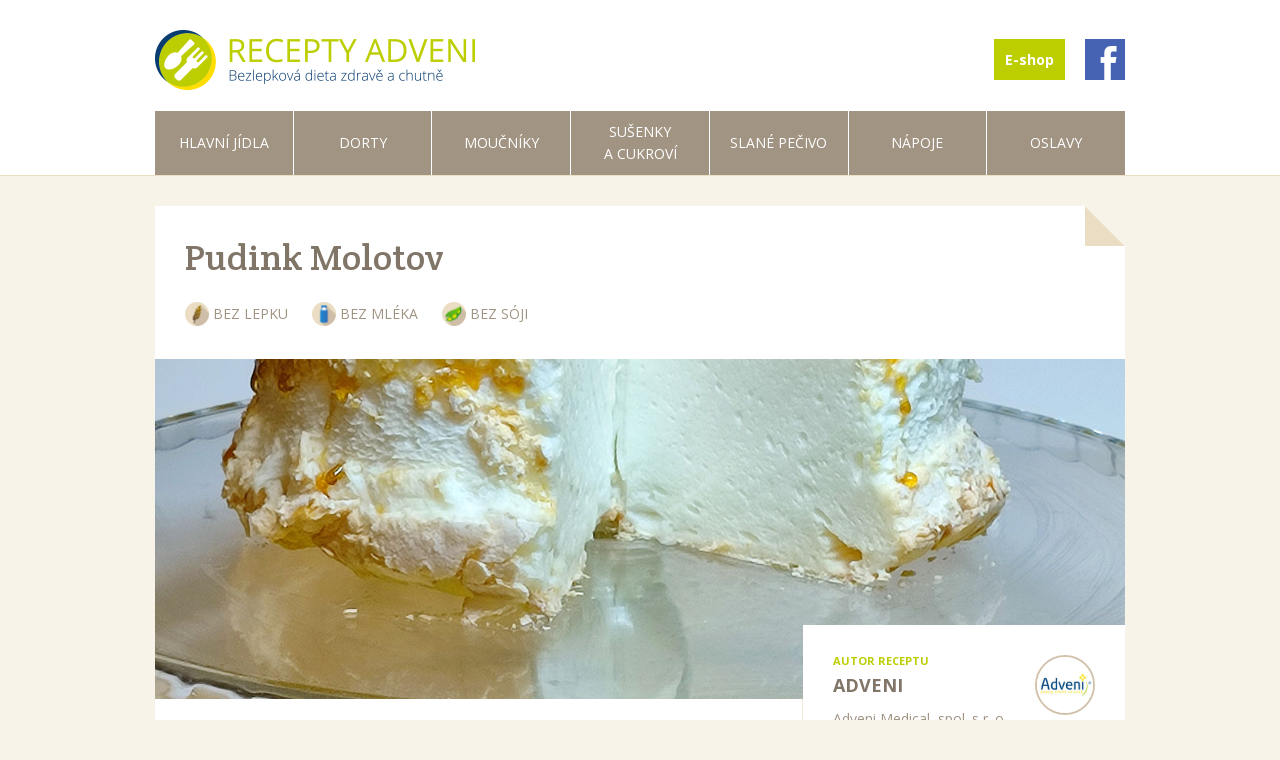

--- FILE ---
content_type: text/html; charset=utf-8
request_url: https://receptyadveni.cz/recept/pudink-molotov
body_size: 5355
content:
<!doctype html>
<html class="no-js" lang="cs">
<head>
	<meta charset="utf-8">
	<meta http-equiv="X-UA-Compatible" content="IE=edge">
	<meta name="viewport" content="width=device-width, initial-scale=1.0">
	
	<title>Pudink Molotov – bezlepkové recepty Adveni</title>
	<meta name="description" content="Bezlepková dieta zdravě a chutně. Recepty na slané i sladké pokrmy a nápoje.">
	
	<link rel="apple-touch-icon" href="/apple-icon-60x60.png">
	<link rel="apple-touch-icon" sizes="76x76" href="/apple-icon-76x76.png">
	<link rel="apple-touch-icon" sizes="120x120" href="/apple-icon-120x120.png">
	<link rel="apple-touch-icon" sizes="152x152" href="/apple-icon-152x152.png">
	<link rel="apple-touch-icon" sizes="180x180" href="/apple-icon-180x180.png">
	<link rel="icon" type="image/png" sizes="192x192"  href="/android-icon-192x192.png">
	<link rel="icon" type="image/png" sizes="32x32" href="/favicon-32x32.png">
	<link rel="icon" type="image/png" sizes="96x96" href="/favicon-96x96.png">
	<link rel="icon" type="image/png" sizes="16x16" href="/favicon-16x16.png">
	<link rel="manifest" href="/manifest.json">
	<meta name="msapplication-TileColor" content="#ffffff">
	<meta name="msapplication-TileImage" content="/ms-icon-144x144.png">
	<meta name="theme-color" content="#ffffff">

	<meta property="og:site_name" content="Bezlepkové recepty Adveni" />
	<meta property="og:type" content="website" />
	<meta property="og:url" content="https://receptyadveni.cz/recept/pudink-molotov" />
	<meta property="og:title" content="Pudink Molotov" />
	<meta property="og:description" content="Recept na Pudink Molotov" />
	<meta property="og:image" content="https://receptyadveni.cz/data/velke/1006-1.jpg" />
	<meta property="og:image:alt" content="Pudink Molotov" />

	<link rel="stylesheet" href="/css/foundation.css">
	<link rel="stylesheet" href="/css/adveni.css?23042018">
	<script src="/js/vendor/modernizr.js"></script>
</head>
<body>


<header class="hlavicka">
	<div class="row">
		<div class="medium-8 columns logo-container">
			<a href="/"><img src="/images/recepty-adveni-logo.png" width="320" height="60" alt="RECEPTY ADVENI"></a>
		</div>
		<div class="medium-4 columns topmenu-container">
			<nav>
				<ul class="topmenu">
					<li class="topmenu-button"><a class="topmenu-eshop" href="http://www.bezlepkova.com/">E-shop</a></li>
					<li class="topmenu-button"><a class="topmenu-facebook" href="https://www.facebook.com/bezlepkovacom/"><span class="topmenu-fb-text">Facebook</span></a></li>
				</ul>
			</nav>
		</div>
	</div>
	<div class="row">
		<div class="large-12 columns">
			<ul class="mainmenu lichypocet">
				<li><a href="/hlavni-jidla">Hlavní jídla</a></li>
				<li><a href="/dorty">Dorty</a></li>
				<li><a href="/moucniky">Moučníky</a></li>
				<li><a href="/susenky-cukrovi">Sušenky a&nbsp;cukroví</a></li>
				<li><a href="/slane-pecivo">Slané pečivo</a></li>
				<li><a href="/napoje">Nápoje</a></li>
				<li><a href="/oslavy">Oslavy</a></li>
							</ul>
		</div>
	</div>
</header>

<main class="main-container">





	
	<div class="row">
		<div class="large-12 columns" itemscope itemtype="http://schema.org/Recipe">

			<!-- recept -->
			<article class="recept shadow">

				<header class="recept-hlavicka">
					<div class="recept-hlavicka-text">
						<h1 itemprop="name">Pudink Molotov</h1>
						<p>
							<span itemprop="suitableForDiet" class="neobsahuje lepek">Bez lepku</span>
							<span itemprop="suitableForDiet" class="neobsahuje mleko">Bez mléka</span>
							<span itemprop="suitableForDiet" class="neobsahuje soja">Bez sóji</span>
						</p>
					</div>
					<div class="recept-obr-wrap">
						<div class="recept-obr imagefillbg"><img itemprop="image" class="imagefill" src="/data/velke/1006-1.jpg" alt="Pudink Molotov" /></div>
					</div>
				</header>

				<footer class="recept-info shadow">
					<div class="row collapse">
						<div class="large-8 columns">
							<div class="recept-prisada">

								<!-- toto je HTML, ktere se meni ve verzi pro jednu nebo dve prisady -->


								<div class="recept-prisada-tab">
									<div class="recept-prisada-row">
										<div class="recept-prisada-obr"><img src="/data/zbozi/data/pavlova-a-meringue.jpg" alt="Bezlepková směs PAVLOVA & MERINGUE 750 g" /></div>
										<div class="recept-prisada-popis">
											<span class="recept-prisada-titulek">Hlavní přísada</span><br/>
											<span class="recept-prisada-nazev">Bezlepková směs PAVLOVA & MERINGUE 750 g</span>
										</div>
										<div class="recept-prisada-koupit">
											<a href="https://www.bezlepkova.com/smesi-na-bezlepkove-pecivo/bezlepkova-smes-pavlova-a-meringue" class="button-koupit">Koupit</a>
										</div>
									</div>
								</div>


								<!-- konec HTML pro jednu nebo dve prisady -->

							</div>
						</div>
						<div class="large-4 columns recept-autor">
							<div class="recept-autor-box clearfix">
								<div class="recept-autor-foto"><img src="/data/autor/adveni.jpg" alt="Adveni" /></div>
								<p class="recept-autor-titulek">Autor receptu</p>
								<p class="recept-autor-jmeno" itemprop="author" itemscope itemtype="http://schema.org/Person"><span itemprop="name">Adveni</span></p>
								<p class="recept-autor-info">Adveni Medical, spol. s&nbsp;r. o. – český výrobce bezlepkových směsí na&nbsp;pečení a&nbsp;kaší.</p>
								<p class="recept-autor-link"><a href="http://www.bezlepkova.com" target="_blank" rel="noopener">webová&nbsp;stránka</a></p>
							</div>
						</div>
					</div>
				</footer>

				<div class="recept-obsah">
					<div class="row">
						
						<!-- sloupec Ingredience -->
						<div class="medium-6 columns">
							<section>
								<h2>Ingredience</h2>

								<ul class="ingredience-seznam" itemprop="ingredients">
									<li><label class="ingredience"><input type="checkbox" /><span class="ingredience-check"></span><span class="ingredience-popis" itemprop="recipeIngredient">300&nbsp;g směsi PAVLOVA & MERINGUE (tzv. BÍLÁ)</span></label></li>
									<li><label class="ingredience"><input type="checkbox" /><span class="ingredience-check"></span><span class="ingredience-popis" itemprop="recipeIngredient">270&nbsp;g teplé vody (50 - 55&nbsp;°C)</span></label></li>
									<li><label class="ingredience"><input type="checkbox" /><span class="ingredience-check"></span><span class="ingredience-popis" itemprop="recipeIngredient">150&nbsp;g cukru krupice na&nbsp;pudink</span></label></li>
									<li><label class="ingredience"><input type="checkbox" /><span class="ingredience-check"></span><span class="ingredience-popis" itemprop="recipeIngredient">150&nbsp;g cukru na&nbsp;karamel</span></label></li>
								</ul>
								<h3>Dále budeme potřebovat</h3>
								<ul class="ingredience-seznam" itemprop="ingredients">
									<li><label class="ingredience"><input type="checkbox" /><span class="ingredience-check"></span><span class="ingredience-popis" itemprop="recipeIngredient">digitální kuchyňskou váhu</span></label></li>
									<li><label class="ingredience"><input type="checkbox" /><span class="ingredience-check"></span><span class="ingredience-popis" itemprop="recipeIngredient">kuchyňský teploměr</span></label></li>
									<li><label class="ingredience"><input type="checkbox" /><span class="ingredience-check"></span><span class="ingredience-popis" itemprop="recipeIngredient">kuchyňský robot, balónovou metlu</span></label></li>
									<li><label class="ingredience"><input type="checkbox" /><span class="ingredience-check"></span><span class="ingredience-popis" itemprop="recipeIngredient">dortovou formu</span></label></li>
									<li><label class="ingredience"><input type="checkbox" /><span class="ingredience-check"></span><span class="ingredience-popis" itemprop="recipeIngredient">hlubší plech na&nbsp;pečení</span></label></li>
								</ul>


								<h3 class="ingredience-adveni-nadpis">Bezlepkové ingredience Adveni obsažené v receptu</h3>
								
								<ul class="ingredience-adveni">
									<li><a href="https://www.bezlepkova.com/smesi-na-bezlepkove-pecivo/bezlepkova-smes-pavlova-a-meringue">Bezlepková směs PAVLOVA & MERINGUE 750 g</a></li>
								</ul>


							</section>
						</div>
						<!-- konec Ingredience -->

						<!-- sloupec Pracovni postup -->
						<div class="medium-6 columns">
							<section>
								<h2>Pracovní postup</h2>
								<div class="recept-uvod">
									<p>Jen ze&nbsp;dvou ingrediencí vytvoříme lahodný dezert připomínající lehounký nadýchaný sněhový obláček s&nbsp;karamelovou pokrývkou. V&nbsp;hlavní roli opět vyšlehané bílky a&nbsp;cukr, avšak nyní je&nbsp;budeme péct v&nbsp;páře. Molotov je&nbsp;portugalský dezert. O&nbsp;původu jeho jména existují různé teorie. Jedna z&nbsp;nich uvádí, že&nbsp;původní název dezertu zněl Malakoff pudink a&nbsp;souvisí s&nbsp;krymskou válkou v&nbsp;letech 1853–1856. Malakoff byla pevnost chránící město Sevastopol. Francouzský generál Pélissier obsadil tuto pevnost a&nbsp;získal titul vévody z&nbsp;Malakofu. Během II. světové války byl nechvalně proslulým a&nbsp;světově známým ministrem zahraničních věcí SSSR Vjačeslav Mikalovič Molotov (původním příjmením Skrjabin). Je&nbsp;pravděpodobné, že&nbsp;kvůli záměně s&nbsp;tímto jménem začali Portugalci tomuto dezertu říkat Pudim Molotov.</p>
								</div>

								<div itemprop="recipeInstructions">
									<p><h3>Důležité pokyny na&nbsp;úvod</h3></p>
									<p><ul><li>Ingredience odvažujeme přesně, i&nbsp;jednotky gramů hrají roli.</li><li>Teplotu vody, se kterou smícháme směs PAVLOVA & MERINGUE (tzv. BÍLÁ) měříme kuchyňským teploměrem. Správná teplota je&nbsp;50–55&nbsp;°C.</li><li>Bez kuchyňského robota se neobejdeme, ruční šlehač nestačí. Šlehání sněhu nesmíme urychlit vyšším stupněm, výsledný sníh by&nbsp;byl velmi jemný a&nbsp;rychle by&nbsp;řídnul. Čas šlehání měříme přesně, tj. 20&nbsp;minut + 2&nbsp;minuty.</li><li>Každá trouba peče jinak. Je&nbsp;tedy zapotřebí sušení korpusu průběžně kontrolovat a&nbsp;čas si případně přizpůsobit.</li></ul></p>
									<p><h3>Příprava karamelu</h3></p>
									<p>Nejdříve si připravíme karamel. Cukr krupici vysypeme do&nbsp;hrnce a&nbsp;rozprostřeme ho po&nbsp;celé ploše dna hrnce a&nbsp;necháme pozvolna rozpouštět. Občas můžeme zamíchat.</p>
									<p>Jakmile má cukr zlatavou barvu, ihned ho sundáme z&nbsp;plotny. Vlivem horka ještě „dojde“.</p>
									<p>Zlatavý karamel ihned lijeme a&nbsp;roztíráme na&nbsp;celé dno dortové formy a&nbsp;také po&nbsp;stranách formy – alespoň do&nbsp;výšky 1&nbsp;cm.</p>
									<p>Takto necháme zatuhnout.</p>
									<p><h3>Příprava bílkového sněhu</h3></p>
									<p>Do čisté mísy od&nbsp;robota přesně odvážíme směs PAVLOVA & MERINGUE (tzv. BÍLÁ) a&nbsp;přidáme vodu ohřátou na&nbsp;50–55&nbsp;°C. Promícháme.</p>
									<p>Tuto směs začneme šlehat v&nbsp;robotu s&nbsp;použitím balónové metly na&nbsp;střední rychlost (stupeň 4 z&nbsp;8)<sup>*</sup>. Jakmile se začne tvořit vyšší vrstva pěny (podobná pěně u&nbsp;piva; cca po&nbsp;4&nbsp;minutách), přisypeme krupicový cukr.</p>
									<p><em><sup>*</sup> Číslo stupně šlehání závisí na&nbsp;zn. kuchyňského robotu. Zvolte prostě stupeň uprostřed – tzn., že&nbsp;pokud má robot celkem 10&nbsp;stupňů, zvolíme stupeň 5. Pokud má 8, zvolíme 4, atp. Správnou rychlost šlehání můžete shlédnout na&nbsp;<a target="_blank" href="https://youtu.be/VM_CQKnJMCY">videu zde</a>.</em></p>
									<p>Takto šleháme celkem 20&nbsp;minut.</p>
									<p>Po uplynutí 20&nbsp;minut rychlost lehce zvýšíme (max. o&nbsp;1&nbsp;stupeň) a&nbsp;šleháme ještě další 2&nbsp;minuty.</p>
									<p>Po 22&nbsp;minutách získáme velmi pevný lesklý sníh.</p>
									<p><h3>Pečení a&nbsp;dokončení</h3></p>
									<p>Veškerý sníh přemístíme do&nbsp;dortové formy. Povrch uhladíme.</p>
									<p>S dortovou formou několikrát silně bouchneme o&nbsp;linku, abychom se zbavili případných vzduchových bublin.</p>
									<p>Troubu rozehřeje na&nbsp;160&nbsp;°C, zvolíme program horko-vzduch.</p>
									<p>Do trouby umístíme hlubší plech na&nbsp;pečení a&nbsp;nalijeme do&nbsp;něho zhruba 1,5&nbsp;litru vřící vody.</p>
									<p>Do plechu s&nbsp;vřící vodou vložíme dortovou formu se sněhem. Voda by&nbsp;měla dosahovat zhruba do&nbsp;třetiny výšky dortové formy.</p>
									<p>Takto pečeme cca 35&nbsp;minut. Že&nbsp;je&nbsp;pudink upečený, prověříme známým testem se špejlí. Zapíchneme ji do&nbsp;korpusu a&nbsp;pokud vytáhneme špejli suchou (nelepí), máme hotovo.</p>
									<p>Vytáhneme z&nbsp;trouby a&nbsp;necháme zhruba 10&nbsp;minut zchladnout, pudink jakoby malinko „splaskne“.</p>
									<p>Pak vyprostíme z&nbsp;formy. Nejdříve nožem obřežeme pudink okolo formy, pak na&nbsp;vrch formy položíme servírovací podnos a&nbsp;formu opatrně obrátíme „vzůru nohama“.</p>
								</div>
								<div class="autor-foto">Foto: Adveni</div>
								<!-- obrázky -->
			
								<ul class="recept-foto-nahledy small-block-grid-3 clearing-thumbs" data-clearing>
									<li><a href="/data/velke/1006-1.jpg" class="galerie-obr imagefillbg"><img src="/data/male/1006-1.jpg" class="imagefill" alt="recept Pudink Molotov" /></a></li>
									<li><a href="/data/velke/1006-2.jpg" class="galerie-obr imagefillbg"><img src="/data/male/1006-2.jpg" class="imagefill" alt="recept Pudink Molotov" /></a></li>
									<li><a href="/data/velke/1006-3.jpg" class="galerie-obr imagefillbg"><img src="/data/male/1006-3.jpg" class="imagefill" alt="recept Pudink Molotov" /></a></li>
								</ul>

							</section>
						</div>
						<!-- konec Pracovni Postup -->

					</div>
				</div>

			</article>
			<!-- konec Receptu -->

		</div>
	</div>

</main>
<!-- konec .main-container -->


<!-- paticka -->
<footer class="paticka">
	<div class="row">
		<div class="medium-3 columns">
			<a href="http://adveni.eu"><img class="paticka-logo" src="/images/adveni-logo-bile.png" alt="ADVENI" /></a>
		</div>
		<div class="medium-9 columns">
			<p><a href="https://www.bezlepkova.com">Bezlepkova.com</a> - eshop s bezlepkovými směsmi a moukou &nbsp;|&nbsp; <a href="/text/kontakt">Kontakt</a> &nbsp;|&nbsp; <a href="/text/podminky-pouziti">Podmínky použití</a> &nbsp;|&nbsp; <a href="https://www.facebook.com/bezlepkovacom/">Facebook</a></p>

			<p>Provozuje <a href="http://adveni.eu">ADVENI MEDICAL, spol. s r.o.</a></p>
			<p>&copy;2015, ADVENI MEDICAL. Šíření obsahu těchto stránek (fotografií i receptů) je bez předchozího souhlasu zakázáno.</p>

		</div>

	</div>
</footer>
<!-- konec paticky -->


<script src="/js/vendor/jquery.js"></script>
<script src="/js/foundation.min.js"></script>
<script>
	$(document).foundation();

	$(document).ready(function() {
		$('.imagefill').each(function () {
			var imgsrc = $(this).attr('src');
			$(this).closest('.imagefillbg').css('background-image', 'url("' + imgsrc + '")' );
			$(this).addClass('imagefillhide');
		});

		/* zabranit odeslani hledaciho formulare, pokud je pole prazdne */
		$('#search-form').submit( function(e) {
			if ($('#hledam').val().trim() == '') {
		  		e.preventDefault();
			}
		});

		/* filtr pro bezlepkova-samokyprici-smes-na-peceni-biscuits-a-cookies */
		$('#filtrs44').on('change', function () {
			var target_filtr = $(this).val();
			var target = '/z/bezlepkova-samokyprici-smes-na-peceni-biscuits-a-cookies';
			if (target) {
				window.location = target + '/' + target_filtr;
			} else {
				window.location = target;
			}
			return false;
		});
	});
</script>

<script>
	(function(b,o,i,l,e,r){b.GoogleAnalyticsObject=l;b[l]||(b[l]=
	function(){(b[l].q=b[l].q||[]).push(arguments)});b[l].l=+new Date;
	e=o.createElement(i);r=o.getElementsByTagName(i)[0];
	e.src='//www.google-analytics.com/analytics.js';
	r.parentNode.insertBefore(e,r)}(window,document,'script','ga'));
	ga('create','UA-62049241-1','auto');ga('send','pageview');
</script>

</body>
</html>


--- FILE ---
content_type: text/plain
request_url: https://www.google-analytics.com/j/collect?v=1&_v=j102&a=1556717040&t=pageview&_s=1&dl=https%3A%2F%2Freceptyadveni.cz%2Frecept%2Fpudink-molotov&ul=en-us%40posix&dt=Pudink%20Molotov%20%E2%80%93%20bezlepkov%C3%A9%20recepty%20Adveni&sr=1280x720&vp=1280x720&_u=IEBAAEABAAAAACAAI~&jid=1729974706&gjid=483915342&cid=1276389864.1769094631&tid=UA-62049241-1&_gid=1753298670.1769094631&_r=1&_slc=1&z=788755174
body_size: -450
content:
2,cG-FK8DT3G950